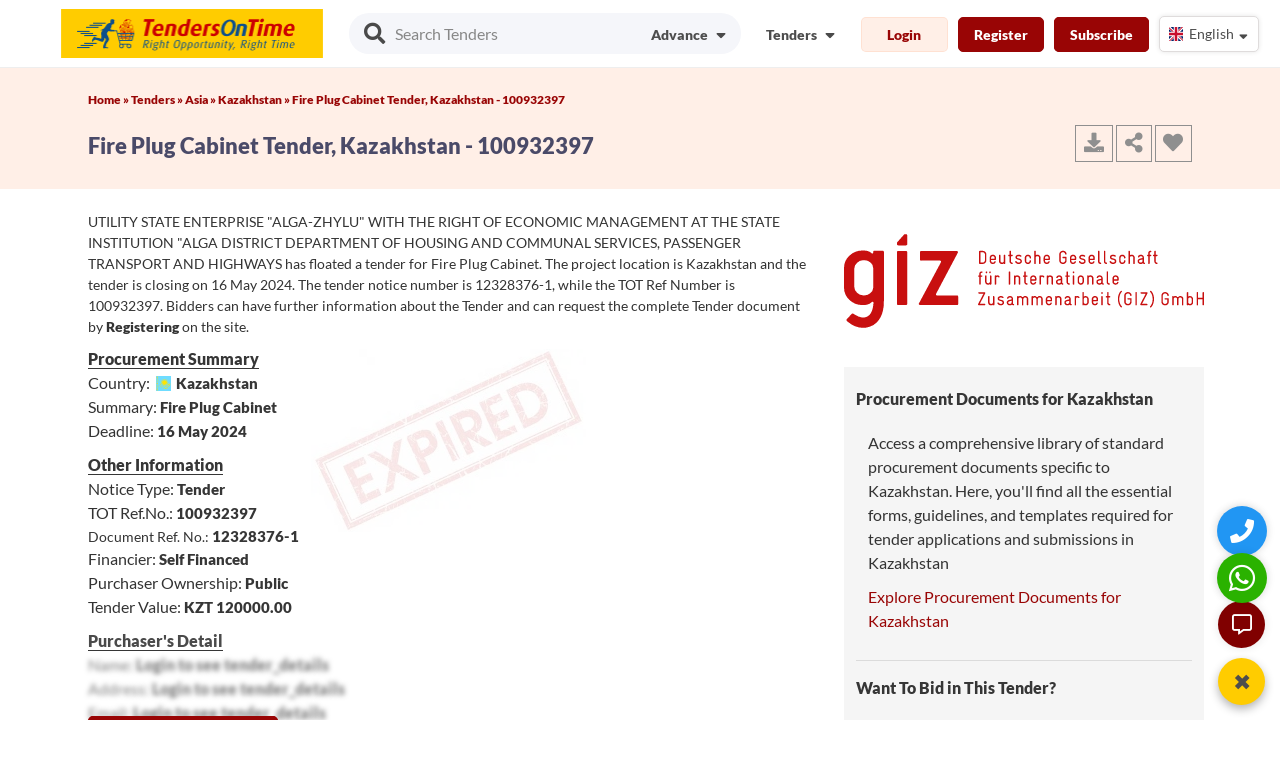

--- FILE ---
content_type: text/css
request_url: https://www.tendersontime.com/assets/css/temp/main.min.css
body_size: 9755
content:
body,button,input,select,textarea,a{font-family:'lato',sans-serif;font-weight:500;font-style:normal}html{font-size:16px}ul ul{margin-left:20px}.reg{color:#990505!important;text-decoration:underline;font-weight:600}.detail-div h2{line-height:19px!important}.detail-info{font-weight:600;font-size:.9rem}span.input-group-addon{padding:4px 6px 2px 6px;font-size:14px;font-weight:400;line-height:1;color:#555;text-align:center;background-color:#eee;border:1px solid #ccc;display:inline-block;margin-top:-1px}span.input-group-addon.sync{border:none;background-color:#fff0}.list.flag-icon{font-size:80px;margin-bottom:10px}.select2-container{width:100%!important}.main-abt{height:275px;overflow:auto;border:1px solid #CCC;padding:15px;margin-top:10px;border-radius:5px}.callback-img img{height:355px}.india-main-abt{height:315px;overflow:auto;border:1px solid #CCC;padding:15px;margin-top:10px;border-radius:5px}.show-read-more .more-text{display:none}.home-img{background-image:url(https://www.tendersontime.com/images/demo/home-img.jpg);padding:150px 20px;background-size:cover}.home-img p{color:#fff;font-size:1.5rem}.error{color:red}.parsley-errors-list.filled{padding:0 0 3px!important}.p-0{padding:0}.captcha-div{background:#fff;z-index:2;float:left;margin-bottom:0!important;height:31px;border-style:initial;border:1px solid #ccc}.form-info .captcha-div{width:51%}.red-head .captcha-div{width:53%}.input-group{position:relative;border-collapse:separate}.sync-icon{font-size:10px}.mail-img{height:30px}.mail-border-btm{border-bottom:3px solid #0D4F8B}.mail-spacing{padding-left:150px;padding-right:150px}.mail-box{border:1px solid grey;border-radius:5px;padding:17px 0}.copyclass{color:#0D4F8B}a{cursor:pointer}.indian-subscribe-box ul li{list-style-position:inside;text-indent:-.6em}.search-bg{background-color:#990505;color:#fff;border:none}.control .input.advsearch{border:1px solid #990505}.file-cta{margin-bottom:12px;border-color:#8B8B8B}.cat-img{border-radius:10px}.career.form-info{border:1px solid #8B8B8B;border-radius:10px;box-shadow:none}.publish-logo{height:80px}.no-padding{padding:0}.flex-disp{display:flex}ul.pagination li{display:inline-block}#footer ul li a{font-size:14px;color:#4A4A68;font-weight:400}.footer-link{color:#FFCC00!important;font-weight:600!important}.more-link{font-size:.9rem;font-weight:700;color:#3273dc!important;line-height:1.2rem;text-decoration:underline!important}.login-modal .modal-card-head,.reset-modal .modal-card-head,.password-modal .modal-card-head{background-color:#0D4F8B}.login-modal .modal-card-title,.reset-modal .modal-card-title,.password-modal .modal-card-title{color:#fff}.forget,.forget:hover{color:#333}.signup,.signup:hover{color:#333;font-weight:400}.login-modal .modal-card,.modal-content,.reset-modal .modal-card,.password-modal .modal-card{width:400px}.form-info .purchase-box{font-size:.7rem}.procurement ul li{list-style-type:disc;margin-left:20px}.reg-msg{background:#FC0;color:#333;font-size:.9rem;padding:8px;border-radius:5px}.reg-want,.reg-want:hover{background:#C00;color:#fff;font-size:.9rem;padding:8px;border-radius:5px}.reg-form .textarea{min-height:80px}.detail.slider p{font-size:.8rem;font-weight:400}.pb0{padding-bottom:0}.pt0{padding-top:0}.member{display:none}.head-search input[type="text"]::-webkit-input-placeholder{color:#2D6CA9;font-style:italic}.head-search input{border:1px solid #0D4F8B!important;width:350px;height:34px}.sticky-padding{padding:0 70px}.pt17{padding-top:17px}.navbar-item.is-mega{position:static}.is-mega-menu-title{margin-bottom:0;padding:.375rem 1rem}.navbar-item img{max-height:inherit}.main-menu-background,.navbar{background:#fff;border-bottom:1px solid #eee}.navbar-item a{color:#4D4D4D;font-weight:600;font-size:.875rem}.navbar-item,.navbar-link{padding:.5rem .8rem}a.navbar-item.is-active,a.navbar-item:hover,a.navbar-link.is-active,a.navbar-link:hover{background-color:#fff0}.head-top{background:#0D4F8B}.head-top a{color:#fff;font-size:.8rem}.head-right{text-align:right;font-weight:600;padding:5px 0}.head-top-icon{margin-right:5px;font-size:13px!important}.whatsapp-icon{background:green;border-radius:50%;color:#fff;padding:5px}.navbar-burger{width:4.25rem;height:3.7rem}.navbar-burger span{background-color:#0D4F8B;height:3px;width:25px}.control.has-icons-left .input{padding-left:.5em}.main-banner{margin:0 auto;position:relative}h1{font-family:'lato',sans-serif;font-weight:700;font-size:2.25rem;line-height:53px;color:#414141}.banner-search .input,.banner-search .select{height:35px!important;width:100%}.home-heading{font-family:'lato',sans-serif;font-weight:700;font-size:2.7rem;line-height:53px;color:#414141}.inner h1{font-family:'lato',sans-serif;font-weight:700;font-size:1.5rem;line-height:30px;color:#414141}.inner h2{font-family:'lato',sans-serif;font-weight:800;font-size:1.3rem;line-height:30px;color:#414141;word-break:break-word}h2,.callback h3{font-family:'lato',sans-serif;font-weight:600;font-size:2rem;line-height:43px;color:#414141}.callback input,.callback .select{margin-bottom:0}.form-head h2,.form-head h3{font-family:'lato',sans-serif;font-weight:800;font-size:1.8rem;line-height:53px;color:#414141}.ml25{margin-left:25px}.pt165{padding-top:165px}.pt115{padding-top:75px}.pt70{padding-top:70px}.pt85{padding-top:85px}.pt50{padding-top:50px}.pb50{padding-bottom:50px}.pb30{padding-bottom:30px}.pt20{padding-top:20px}.pt40{padding-top:40px}.pt30{padding-top:30px}.pt5{padding-top:5px}.pb5{padding-bottom:5px}.p85{padding:55px 0 0 0}.text-right{text-align:right}.sub-heading{color:#990505;border-bottom:3px solid #FC0}.pt70{padding-top:70px}.pb70{padding-bottom:70px}.pt10{padding-top:10px}.pb10{padding-bottom:10px}.pb20{padding-bottom:20px}.pt15{padding-top:15px}.pl15{padding-left:15px}.pb15{padding-bottom:15px}.pr5{padding-right:5px}.pl5{padding-left:5px}.pr10{padding-right:10px}.pr25{padding-right:25px}.pl25{padding-left:25px}.pl0{padding-left:0}.pr0{padding-right:0}.pr30{padding-right:30px}.pr20{padding-right:20px}.pl20{padding-left:20px}.mr20{margin-right:20px}.ml20{margin-left:20px}.mb1{margin-bottom:1rem!important}.mb10{margin-bottom:10px}.mb20{margin-bottom:20px}.mb0{margin-bottom:0rem!important}.mt5{margin-top:5px}.mt10{margin-top:11px}.mt15{margin-top:15px}.mt{margin-top:15px;margin-bottom:15px}.mt40{margin-top:40px}.mt0{margin-top:0}.div-padding{padding:0 .75rem}.home-banner-text-padding{padding-left:70px}p{font-style:normal;font-size:1rem;color:#333;word-break:break-word}.product-tenders{background:#F8F8F8}.view{background:#990505;color:#fff;padding:10px 25px;border-radius:5px;border:1px solid #990505;font-weight:600}.cnt-frm{height:500px}.publish-cnt-frm{height:565px}.view:hover,.prod-view:hover{background:#fff;color:#990505!important;border-radius:5px;border:1px solid #990505}.prod-view{background:#990505;color:#fff!important;padding:8px 15px;border-radius:5px;border:1px solid #990505;font-size:.875rem;font-weight:400}.tender-table{background:linear-gradient(95.25deg,rgb(112 167 232 / .33) 100.9%,#fff0 101.01%),#0D4F8B;border-radius:8px 8px 0 0;color:#fff}.slider-tender-table{background:linear-gradient(95.25deg,rgb(112 167 232 / .33) 100.9%,#fff0 101.01%),#0D4F8B;border-radius:8px 8px 0 0;color:#fff}.slider ul li{list-style-type:disc;margin-left:20px}.tender-table p,.slider-tender-table p{color:#fff}.tender-data p,.tender-data a{font-size:.9rem}.list-data{font-size:.8rem;font-weight:400}.tender-data{background:#F8F8F8}.tender-data a{border:1px solid #990505;padding:4px 15px;border-radius:5px;color:#fff;font-weight:400;background-color:#990505}.view-link{border:1px solid #0D4F8B;padding:4px 15px;border-radius:5px;color:#0D4F8B;font-weight:600}.tender-data a:hover{background:#fff;border:1px solid #990505;padding:4px 15px;border-radius:5px;color:#990505;font-weight:400}.flag-img{height:12px;width:21px}.columns{margin-left:0rem;margin-right:0rem}.main-color{color:#990505}.tender-slider p{font-size:.8rem}.tender-slider{display:none}.owl-buttons{display:none}.summary-desc{background:#fff}.table-head,.table-head-responsive{background:linear-gradient(95.25deg,rgb(112 167 232 / .33) 100.9%,#fff0 101.01%),#0D4F8B;border-radius:8px 8px 0 0;color:#fff}.table-head-responsive,.bg-color{background:linear-gradient(95.25deg,rgb(112 167 232 / .33) 100.9%,#fff0 101.01%),#0D4F8B;border-radius:8px;color:#fff}.bg-color p,.bg-color ul li{color:#333;font-size:.8rem}.bg-color ul li{list-style-type:disc;margin-left:15px}.listing .bg-color,.sector .bg-color{background:#fff;border-radius:2px;color:#fff;border:1px solid #0D4F8B}.listing .bg-color{color:#333;font-size:.8rem}.listing h2{font-size:1.1rem;line-height:30px}.state_tenders .bg-color,.clients .bg-color{background:#fff;border-radius:2px;color:#fff;padding:20px;box-shadow:0 0 7px 2px #e2dfdf}.clients .bg-color{height:180px}.clients{padding:20px}.state_tenders .bg-color p,.clients .bg-color p{font-size:1rem}.sector .bg-color{background:#fff;border-radius:2px;color:#fff;border:1px solid #BDBDBD}.summary-div{color:#1445C3!important;border:none!important;padding:0!important;border-radius:0px!important;font-weight:600;background:transparent!important}.summary-div:hover{background:transparent!important}.table-head h2,.table-head-responsive h2,.table-head p,.table-head-responsive p{color:#fff!important;text-transform:uppercase;font-size:.8rem;line-height:30px}.table-head-responsive p{color:#fff;text-transform:uppercase;font-size:.8rem}.head-icon{padding-right:5px;font-size:18px!important}.browse-div,.countries-div,.geo-div{padding:20px 30px 0 30px;height:260px;overflow:hidden}.misc.browse-div{height:283px}.browse-div-head{color:#990505;font-size:.9rem}.browse-div ul{padding-left:10px}.geo-div ul li{list-style-type:disc}.browse-div ul li p,.countries-div p,.geo-div ul li p{font-size:.9rem;font-weight:400}.sidebar ul li p{font-size:.875rem;font-weight:400}.political ul li a{font-size:.875rem;font-weight:400;color:#333}.sidebar-div-head{color:#990505;font-size:.9rem}.view-div{padding-right:15px}.view-div a{color:#0D4F8B!important;font-size:0.8rem!important}.home-link{color:#2D6CA9;font-size:.8rem}.indian .home-link{color:#fff;font-weight:600}.tenders-div{border-bottom:3px solid #628BAC;box-shadow:0 4px 4px rgb(0 0 0 / .25)}.tenders-div a,.popular a{font-weight:500;color:#585858;font-size:1rem}.browse-tenders-desk{display:block}.browse-tenders-responsive{display:none}#testimonials img{height:100px}.desig{font-size:.8rem}#b{quotes:"“" "„" ""}#testimonials .owl-controls .owl-page span{display:block;width:23px;height:4px;margin:5px 3px;border-radius:20px;background:#869791}.blog-head{font-size:1.2rem}ul.blog li{margin-left:40px;list-style-type:disc}.blog-head-p{font-size:1rem;font-weight:400}.head-blue{background:#0D4F8B;color:#fff;padding:10px}.head-blue p,.head-blue h2,.head-blue a{color:#fff}.blog-background{background-image:url(https://www.tendersontime.com/images/transport-tenders-3.png);background-size:cover;background-position:center center}.blog{margin-bottom:calc(1.5rem - .75rem)!important}.accordions .accordion a:not(.button):not(.tag){text-decoration:none!important}.blog-first-div{box-sizing:border-box}.blog.blog-first-div{box-sizing:border-box;margin:0 30px 0 14px}.b-div{box-shadow:5px 5px 5px rgb(0 0 0 / .05);border:1px solid #C6C6C6;border-radius:3px}.blog-title{word-break:break-word;overflow:hidden;text-overflow:ellipsis;display:-webkit-box;line-height:25px;max-height:50px;-webkit-line-clamp:2;-webkit-box-orient:vertical}.home.blog-title{height:50px}.blog-div{word-break:break-word;overflow:hidden;text-overflow:ellipsis;display:-webkit-box;line-height:25px;max-height:75px;-webkit-line-clamp:3;-webkit-box-orient:vertical}.summary-div.blog-title{line-height:20px;-webkit-line-clamp:1}.blog-desc{word-break:break-word;overflow:hidden;text-overflow:ellipsis;display:-webkit-box;line-height:25px;max-height:108px;-webkit-line-clamp:4;-webkit-box-orient:vertical}.blog-img{width:100%;height:100%}.p15{padding:10px 15px}.blog-second-div{border-radius:3px;box-sizing:border-box;margin:0 14px 0 30px}#footer .deskp-social{border-top:1px solid #D8E2E9}#footer .resp-social{border-top:1px solid #D8E2E9}#footer{background-position:center center;background-size:cover;background:#F8F8F8;border-top:1px solid #D8E2E9}#footer p{color:#4A4A68;font-weight:400}#footer .head{font-size:1rem;font-weight:600}#footer .head span{color:#4A4A68}#footer ul{padding-top:10px}.f16{font-size:16px}input[type="text"]::-webkit-input-placeholder{color:#878787}.input,.select select{background:#fff!important;border:1px solid #8B8B8B}.social ul li{display:inline-block}.facebook{color:#3b5998;padding:5px 8px;background-color:#fff;border-radius:5px;margin-right:1px}.mail .facebook{color:#fff;padding:5px 8px;background-color:#3b5998;border-radius:5px;margin-right:1px}.twitter{color:#26A5DA;padding:5px 5px;background-color:#fff;border-radius:5px;margin-right:1px}.mail .twitter{color:#fff;padding:5px 5px;background-color:#26A5DA;border-radius:5px;margin-right:1px}.linkedin{color:#2592C9;padding:5px 5px;background-color:#fff;border-radius:5px;margin-right:1px}.mail .linkedin{color:#fff;padding:5px 5px;background-color:#2592C9;border-radius:5px;margin-right:1px}.pinterest{color:red;padding:5px 5px;background-color:#fff;border-radius:5px;margin-right:1px}.mail .pinterest{color:#fff;padding:5px 5px;background-color:#C51F25;border-radius:5px;margin-right:1px}.google-plus{color:#DF2931;padding:5px 3px;background-color:#fff;border-radius:5px;margin-right:1px}.mail .google-plus{color:#fff;padding:5px 3px;background-color:#DF2931;border-radius:5px;margin-right:1px}.quora{color:#000;padding:5px 5px;background-color:#fff;border-radius:5px;margin-right:1px}.mail .quora{color:#fff;padding:5px 5px;background-color:#C92116;border-radius:5px;margin-right:1px}.deskp-social{display:block}.deskp-social p{font-style:italic}.resp-social{display:none!important}.disp-col{display:block}.form-head{background:#990505;border-top-right-radius:10px;border-top-left-radius:10px;padding-top:11px;padding-bottom:11px}.form-padding{padding:20px}.form-head p{color:#fff;font-size:.8rem}.form-head h2,.form-head h3{color:#fff;line-height:30px}.menu-container{width:100%;margin:0 auto;padding:20px 0}.banner-div{margin:0 0 0 15px;background-image:url(https://www.tendersontime.com/images/12576-NOBYP5.png);background-position:center center;background-size:cover;box-shadow:0 4px 4px rgb(0 0 0 / .25)}.menu{font-family:'lato',sans-serif;font-weight:400;font-size:15px;line-height:15px;position:relative;padding:40px 8px 60px 8px;margin:0;background-color:#fff}.menu a,.menu a:link,.menu a:visited,.menu a:focus,span{color:#4D4D4D;text-decoration:none}.menu a:hover{text-decoration:none;background:#FC0}.megadrop a:hover{text-decoration:none;background:none}.menu>li{display:block;margin-left:-4px;border-bottom:1px solid #DEDEDE}.menu>li>a{padding:14px 18px;display:block;font-size:1rem}.menu>li:first-child{font-size:1.2rem;font-weight:600;padding-left:16px;border-bottom:none;padding-bottom:20px}.menu>li:last-child{border-bottom:none}.menu>li>span{border-bottom:1px solid #4D4D4D}.sub-menu-head{font-size:1.2rem}.sub-menu{padding-left:15px}.inner-menu{padding-top:10px}ul.inner-menu li a{font-size:.9rem;font-weight:700;color:#3273dc!important;line-height:1.2rem}ul.inner-menu li{padding:5px 5px 3px 0}.menu>li:hover{background-color:#fff}.menu>li>.megadrop{opacity:0;visibility:hidden;position:absolute;list-style:none;top:0;left:285px;width:1100px;min-height:100%;text-align:left;margin-top:30px;padding:0;z-index:9;height:546px;overflow:hidden;background:#fff;line-height:1.2rem}.search-link{background:#990505;padding:9px 20px 9px 20px;border-top-right-radius:5px;border-bottom-right-radius:5px}.search-link a{color:#fff;font-size:1rem}.search-icon{color:#fff}.btn-reg:hover .search-icon{color:#C00}.search-input{height:37px;width:375px;border:1px solid #990505;border-top-left-radius:5px;border-bottom-left-radius:5px;padding:0 5px;font-size:1rem}.fig-sub-head{font-size:0.7rem!important;font-weight:600!important}.color-grey{color:#868686}.color-lgrey{color:#616161}.fig-color{color:#868686;font-weight:800;font-size:1.2rem}.fig-div{padding:35px 145px}.menu>li:hover .megadrop{opacity:1;visibility:visible;margin-top:0;background:#FCFCFC}.menu>li:hover .nav-icon{display:block!important}.menu ul li:hover:after{color:#227087}.menu .col{width:14.1%;float:left;color:#fff;margin:0 0 0 2.2%}.menu .col ul{padding:0;margin:0}.menu .col ul li{padding:0;list-style:none;font-size:11px}.menu .col h3{font-size:16px;padding:10px 0;font-weight:700;margin:5px 0 5px 0;color:#227087;background:#eee}.menu .col ul li a{display:block;padding:0 0 15px 0;color:#227087}.menu .col ul li a:hover{color:#111;text-decoration:underline}.menu>li>ul li ul,.menu li>ul li,.menu>li>.megadrop,.menu>li>ul,.menu>li{transition:all 0.2s ease-in-out;-moz-transition:all 0.2s ease-in-out;-webkit-transition:all 0.2s ease-in-out;-ms-transition:all 0.2s ease-in-out;-o-transition:all 0.2s ease-in-outs}.menu-icon{color:#A0A0A0}.nav-icon{color:#333;float:right;font-weight:700!important;display:none!important}.side-menu-div{box-shadow:2px 4px 5px rgb(0 0 0 / .25)}.side-menu-div .blog-head{font-size:1rem;line-height:20px;font-weight:600}.btn-reg{background:#990505;border-radius:3px;padding:8px 20px;color:#fff;border-radius:5px;border:1px solid #fff0;font-size:.875rem;font-weight:700}.btn-reg:hover{background:#fff;color:#990505;border:1px solid #990505;cursor:pointer}.tenders-details{border:1px solid #CDCDCD;border-bottom-left-radius:8px;border-bottom-right-radius:8px;background:#fff}.doc-link{font-size:.8rem}.doc-view{background:#FC0;color:#333;padding:5px 15px;border-radius:5px;border:1px solid #FC0;font-size:12px}.pdf-icon{color:red;padding-right:5px;font-size:20px}.sidebar{padding:5px 30px 5px 30px;background:#fff}.breadcrum{font-size:.6875rem}.purchase-title{border-bottom:2px solid #6A6A6A;font-size:1rem}.purchase-span-title{border-bottom:3px solid #FC0;color:#fff;font-size:.8rem}.purchase-box{font-weight:400;font-size:.9rem}.purchase-box a{border-bottom:1px solid #8D8E92;color:#333}.login{background:#727272;padding:7px 7px;color:#fff;border-radius:3px}.login:hover{color:#727272;background:#fff;border:1px solid #727272}.add-on{font-size:35px!important;color:#848484}.addon-icon{padding-top:16px;margin-top:0;padding-bottom:16px;border-radius:5px;background:#EEE}.tender-icon{font-size:20px!important;padding-right:8px}.choose ul li p{padding-bottom:7px}.choose ul li{margin-left:15px;margin-bottom:7px}.input{margin-bottom:12px;height:31px!important;background:#fff;border:1px solid #8B8B8B;border-radius:5px}.select{margin-bottom:12px;height:31px!important;background:#fff;border-radius:5px;width:100%}.input.is-hovered,.input:hover,.textarea.is-hovered,.textarea:hover,.select select:hover{border-color:#8B8B8B}input[type="text"]::-webkit-input-placeholder,input[type="email"]::-webkit-input-placeholder,textarea::-webkit-input-placeholder,input[type="password"]::-webkit-input-placeholder{color:#878787}.form-info{padding:25px 25px 15px 25px;background:#F1F1F1;box-shadow:0 5px 5px rgb(0 0 0 / .25);border-bottom-right-radius:10px;border-bottom-left-radius:10px}.form-div{padding:15px 40px}.btn-tender{background:#FC0;border-radius:3px;padding:10px;border:none;color:#990505}.tender-back-form{background:rgb(13 79 139 / .88);padding-top:20px;border-radius:5px;padding-bottom:10px}.tender-list{background:#fff;padding:50px 30px;border-radius:5px;margin-right:20px}.t-main{background:#F4F4F4;padding-top:10px}.bg-white{background:#fff;border:1px solid #CDCDCD;padding-top:10px;padding-bottom:10px}.input-container{display:-ms-flexbox;display:flex;width:100%;margin-bottom:15px}.icon-size{font-size:20px!important;padding-left:10px;padding-top:0;margin-top:12px;margin-right:7px;color:#2D6CA9}.control .input{border:1px solid #CDCDCD;margin-bottom:0}.text-right{text-align:right;color:#2D6CA9}.political ul{padding-left:10px;padding-right:10px}.sidebar a{font-size:.875rem;font-weight:500;color:#333}#slider-list .owl-buttons{display:block}#slider-list .owl-pagination{display:none}.desc-box{max-height:157px;overflow-y:auto;height:auto}.listing h1{font-family:'lato',sans-serif;font-style:normal;font-weight:700;font-size:1rem;color:#333;line-height:initial}.listing .purchase-box a{border-bottom:none}.sidebar section.accordions{border:none}.sidebar .blog{margin-bottom:0px!important}.sidebar .accordions .accordion .accordion-header{justify-content:initial!important}.sidebar .accordions .accordion .accordion-header p{font-size:1rem}.sidebar .accordions .accordion .accordion-header+.accordion-body{border:none!important;background:transparent!important}.sidebar .accordions .accordion .accordion-header+.accordion-body .accordion-content{padding:0em 1.25em!important}.sidebar .accordions .accordion{background:transparent!important}.sidebar .accordions .accordion .accordion-header{background:transparent!important;padding:.2em .75em!important}.sidebar .accordions .accordion .accordion-header .toggle{margin-left:0rem!important;margin-right:.75rem!important}.sidebar .accordions .accordion .accordion-header .toggle::before{color:#fff!important;display:block;left:0;position:absolute;top:-0.2rem!important;right:0;bottom:0;content:'\002B';font-size:14px}.sidebar .accordions .accordion .accordion-header .toggle{-webkit-touch-callout:none;-webkit-user-select:none;-moz-user-select:none;-ms-user-select:none;user-select:none;-moz-appearance:none;-webkit-appearance:none;background-color:#2d6ca9!important;border:none;border-radius:290486px;display:inline-block;flex-grow:0;flex-shrink:0;margin-left:.75em;height:15px!important;width:15px!important;max-height:20px;max-width:20px;min-height:9px!important;min-width:9px!important;outline:0;position:relative;vertical-align:top}.side-panel{padding:0 25px}.side-blog .sidebar{padding:0}.sub-title{font-size:1rem;font-weight:500}.sub-heading-blue{color:#2D6CA9;font-weight:600}.text-red{color:#990505;font-style:italic}.bord-left{border-left:5px solid #FC0;}.wrapper{padding:0}.wrapper .blog-head-p{text-align:justify}.g-recaptcha{transform:scale(.77);-webkit-transform:scale(.77);margin-left:-30px}.contact-bg{background-image:url(https://www.tendersontime.com/images/contact-us-customer-support-hotline-people-connect-call-customer-support_36325-1640.png);background-size:cover;background-position:center center;height:470px}.contact-head{color:#fff;font-size:1.2rem!important;font-weight:800}.contact-head-p{font-size:.8rem;color:#fff;text-transform:none!important}.textarea{border:1px solid #8B8B8B;border-radius:5px}.disp-flex{display:flex}.copy{background:#E2E2E2;padding:5px;font-size:.7rem;color:#333}.call-icon{background:#0D4F8B;border-radius:50%;color:#fff;padding:6px;height:27px;width:27px}.cal-icon-size{margin-right:5px;font-size:15px!important}.cal-whatsapp{border-radius:50%;color:green;padding:6px;height:25px;width:25px;font-size:26px!important}.cnt-div{background:#FAFAFA;border:1px solid #507EA9;border-radius:5px}.indian-fig-div{padding:10px 0}.indian-fig-div .indian-p{color:#fff;font-weight:800;font-size:1.2rem}.indian-search-input{height:37px;width:400px;border:1px solid #0D4F8B;border-top-left-radius:5px;border-bottom-left-radius:5px;padding:0 5px}.indian .search-input{width:520px}.main-banner .search-input{width:365px}.main-search{padding:13px 70px}.indian.banner-div{margin:0;background:linear-gradient(0deg,rgb(0 0 0 / .2),rgb(0 0 0 / .2)),url(https://www.tendersontime.com/images/banner_home_img.jpg);background-position:top center;background-size:cover;box-shadow:0 4px 4px rgb(0 0 0 / .25)}.indian h1{font-weight:700;font-size:2.5rem;line-height:53px;color:#fff}.indian .sub-heading{color:#fff;border-bottom:3px solid #FC0}.indian-p{color:#fff}.indian-flag{height:30px;padding-right:5px}.indian .form-padding{padding:0}ul.indian-ul li{margin-left:20px}.table-head-basic,.table-head-responsive-basic{background:#828282;border-radius:5px 5px 0 0;color:#fff}.table-head-basic p,.table-head-responsive-basic p{color:#fff;text-transform:uppercase}.table-head-premium,.table-head-responsive-premium{background:#0D4F8B;border-radius:5px 5px 0 0;color:#fff}.table-head-premium p,.table-head-responsive-premium p{color:#fff;text-transform:uppercase}.table-head-platinum,.table-head-responsive-platinum{background:#A67C00;border-radius:5px 5px 0 0;color:#fff}.table-head-platinum p,.table-head-responsive-platinum p{color:#fff;text-transform:uppercase}.indian-div{padding:20px 40px}.indian-div ul li p{font-size:.9rem;font-weight:400}.tender-data .flag-icon,.tenders-div .flag-icon{background-size:cover;background-position:50%;background-repeat:no-repeat;position:relative;display:inline-block;width:1.45em;line-height:1.2em;margin-right:5px}.subscribe{background:#828282;color:#fff;padding:5px 15px;border-radius:5px;border:1px solid #828282;font-size:1rem;font-weight:600}.subscribe:hover{background:#fff;color:#828282;padding:5px 15px;border-radius:5px;border:1px solid #828282;font-size:1rem;font-weight:600}.subscribe-blue{background:#0D4F8B;color:#fff;padding:5px 15px;border-radius:5px;border:1px solid #0D4F8B;font-size:1rem;font-weight:600}.pagination .subscribe-blue{background:#fff0;color:#484848;padding:2px 6px;margin-left:8px;border-radius:5px;border:none;font-size:1rem;font-weight:600}.pagination .subscribe-blue:hover{background:#0D4F8B;color:#fff;padding:2px 6px;margin-left:8px;border-radius:5px;border:none;font-size:1rem;font-weight:600}.subscribe-blue:hover{background:#fff;color:#0D4F8B;padding:5px 15px;border-radius:5px;border:1px solid #0D4F8B;font-size:1rem;font-weight:600}.pagination .hover-blue{background:#0D4F8B;color:#fff;padding:2px 6px;border-radius:5px;border:none;font-size:1rem;font-weight:600}.subscribe-yellow{background:#A67C00;color:#fff;padding:5px 15px;border-radius:5px;border:1px solid #A67C00;font-size:1rem;font-weight:600}.subscribe-yellow:hover{background:#fff;color:#A67C00;padding:5px 15px;border-radius:5px;border:1px solid #A67C00;font-size:1rem;font-weight:600}.indian-tenders-div{border-bottom:2px solid #A2A2A2;border-left:2px solid #A2A2A2;border-right:2px solid #A2A2A2}.icon-check{color:#2DBB21;padding-right:5px}.icon-cross{color:#990505;padding-right:10px}.authority .bg-white,.state .bg-white{border:none!important}.keyword .bg-white{border:none;padding:0}.disp-mob{display:none}a.blog-head-p{font-weight:500;color:#585858;font-size:1rem}.indian_table{border:1px solid #747474;padding:7px 0}.state_table{border:1px solid #F4F4F4;padding:7px 0;border-radius:5px}.indian_table table td{font-size:.8rem}.indian_table table tr:nth-child(even),.state_table table tr:nth-child(even){background:#F4F4F4}.client-heading{font-size:1.375rem}.clients-table.table td{padding:1.5em .8em}.clients img{border:1px solid silver;max-height:77px}.purchaser_img{height:80px}.about.banner-div{margin:0;background-image:url(https://www.tendersontime.com/images/sunset.jpg);background-position:center center;background-size:cover;box-shadow:0 4px 4px rgb(0 0 0 / .25)}.covid.banner-div{margin:0;background-image:url('https://www.tendersontime.com/images/covid (2).jpg');background-position:center center;background-size:cover;box-shadow:0 4px 4px rgb(0 0 0 / .25)}.covid h2{color:#fff;font-size:1.8rem}.about h1{font-weight:700;font-size:2.75rem;line-height:53px;color:#fff}.about .sub-heading{color:#FC0;border-bottom:3px solid #FC0}.div-red{color:#990505}.abt-cnt-div{background:#0D4F8B;text-align:center;border-radius:5px;padding-bottom:10px;height:100px;width:106px}.abt-cnt{color:#fff;font-size:1.8rem}.track-cnt{color:#fff;font-size:1.4rem!important;font-weight:800}.abt-p{font-size:.8rem;color:#fff;padding-top:10px}.abt-text{color:#fff;font-size:.8rem;padding-top:5px}.count-heading{font-size:1.3rem;font-weight:600}.read-more .prompt .button{border-color:#0D4F8B;color:#0D4F8B;border-radius:1px!important}.read-more .prompt .button:hover{background-color:#990505;border-color:#990505;color:#fff}.read-more .prompt .button{padding:5px 30px;border-radius:1px!important;box-shadow:0 0 15px 5px #fff;text-shadow:1px 1px rgb(0 0 0 / .3)}.read-more-box{border:1px solid #C6C6C6;border-radius:9px;box-sizing:border-box;padding:20px 30px}.back-div{height:62px;width:62px;background:rgb(13 79 139 / .28);border-radius:9px;text-align:center}.div-space{padding:10px 10px}.div-space img{height:66px;width:66px}.about .form-padding{padding:0}.about .pt115{padding-top:140px;padding-bottom:140px}.publish.banner-div{margin:0;background-image:url(https://www.tendersontime.com/images/chess.jpg);background-position:center center;background-size:cover;box-shadow:0 4px 4px rgb(0 0 0 / .25);height:500px}.publish h1{font-weight:700;font-size:2.75rem;line-height:53px;color:#fff}.publish .form-padding{padding:0}.publish .span-heading{color:#fff;border-bottom:3px solid #FC0}.publish-p{color:#fff;letter-spacing:1px}.accordions .accordion .accordion-header{background-color:#EFEFEF!important}.accordions .accordion .accordion-header p{color:#203653;font-weight:400}.accordions .accordion{background-color:#fff!important;border-radius:16px!important}.accordions .accordion .accordion-header .toggle{height:30px!important;width:30px!important;max-height:30px!important;max-width:30px!important;background-color:#ffcc00!important;border-radius:5px!important}.accordions .accordion .accordion-header .toggle::before{color:#203666!important;font-weight:600;font-size:22px}section .accordions{border:1px solid #0D4F8B;border-radius:5px}.news-img{width:100%;height:310px}.subscribe-box .table-head-basic p,.table-head-responsive-basic p,.table-head-premium p,.table-head-responsive-premium p,.table-head-platinum p,.table-head-responsive-platinum p{font-size:1.5rem;font-weight:400}.subscribe-box .indian-div ul li p{font-size:1rem;font-weight:400}.partner.banner-div{margin:0;background-image:url(https://www.tendersontime.com/images/185.png);background-position:center center;background-size:cover;box-shadow:0 4px 4px rgb(0 0 0 / .25);padding:50px 0}.partner h1{font-weight:800;font-size:2.5rem;line-height:53px;color:#fff}.partner .sub-heading{color:#fff;border-bottom:3px solid #FC0}.partner-sub-red{color:#990505}.partner-p{color:#fff;letter-spacing:1px}.partner .form-padding{padding:0}.partner .form-head{background:#0D4F8B;;border-top-right-radius:10px;border-top-left-radius:10px;padding-top:11px;padding-bottom:11px}.partner h2{font-size:1.5rem}.read-box-padding{padding:0 50px}ul.check li{padding-bottom:5px}.partner-img{height:225px}.partner-img2{width:100%;height:330px}.sub-blue{color:#0D4F8B}.table td,.table th{border:1px solid #dbdbdb;border-width:0 0 1px;padding:.3em .8em;vertical-align:top;font-size:.9rem}.sub-blue-head{font-size:1.1rem}.sidebar-div{padding-left:50px;padding-right:50px}.register .input{margin-bottom:0}.register.banner-div{background-image:url(https://www.tendersontime.com/images/12576-NOBYP5.png);background-position:center center;background-size:cover;margin:0;box-shadow:none}.text-right{text-align:right}.register .form-head{background:#0D4F8B;padding-top:0;padding-left:25px}ul.register{column-count:2}.keyword ul.register li{margin-left:5px}.date{text-align:center}ul.country{column-count:3}ul.country2{column-count:2}.sub-box{margin-right:25px}#tenders-demo .owl-buttons{display:block}#tenders-demo .owl-pagination{display:none}.search .input{margin-bottom:0}.info-icon{height:12px;padding-left:5px}.reset-view{background:#727272;color:#fff;padding:10px 25px;border-radius:5px;border:1px solid #727272;font-weight:600}.reset-view:hover{background:#fff;color:#727272}#advance-demo .owl-buttons{display:block}#advance-demo .owl-pagination{display:none}.select2-results__option,.select2-container--default .select2-results__group{padding:0 6px}.reg-box{border:1px solid #8B8B8B;border-radius:5px;padding:15px;overflow-y:scroll;height:130px}.img-gallery{margin:13px}.glossary .search-input{width:425px;border:1.8px solid #989898}.glossary input[type="text"]::-webkit-input-placeholder{color:#8A8A8A;;font-style:italic}.glossary .search-link{background:#990505;padding:9px 25px 9px 25px}ul.glosary li{display:inline-block;background:#D8D8D8;margin-right:2px;color:#0D4F8B;margin-top:5px}ul.glosary li:hover{background:#0D4F8B;color:#fff}.glossary .client-heading{font-size:1.375rem;font-weight:400}.glossary .sub-blue-head{font-size:1.1rem;font-weight:400}.show-all{color:#0D4F8B;font-style:italic}.cpv input[type="text"]::-webkit-input-placeholder{color:#8A8A8A;;font-style:italic}li.highlighted{background-color:#d0d0d0;font-weight:700;color:#fff}#treeview ul ul{margin-left:15px}.cpv .search-input{height:38px;width:570px;border:1px solid #727272;border-radius:5px}select#resultslist{width:100%;padding:10px}option.multicpv,option.singlecpv{font-size:1rem;padding-bottom:5px}.cpv-th{background:#990505;font-size:1rem!important;color:#fff!important;padding:10px!important}.cpvdiv{z-index:1000;height:300px;border:1px solid;width:100%;max-width:730px;overflow:auto;padding-left:5px;font-size:12px;position:absolute;margin-top:15px;display:none;background-color:#fff}#product{float:left;width:100%;height:120px;overflow:auto;padding-left:5px;line-height:30px;background-color:#fff}.cpvsearch{width:96%;max-width:600px;float:left}#selproduct{float:left;width:100%;height:80px;padding-left:5px;overflow:auto;line-height:15px;background-color:#fff}#browsetable{border:1px solid #727272;border-radius:5px}.cpv .search-link{background:#727272;padding:13px 15px 12px 15px;border-radius:5px}.cpv h2{font-size:1.375rem}.search{display:block;padding:2px 6px;font-size:15px}.close{background-color:#990505;border:0;font-size:11px;color:#fff;cursor:pointer;padding:5px}.done{background-color:#890101;border:0;font-size:11px;color:#fff;cursor:pointer}.top-link{background:#2D6CA9;padding:6px 13px;color:#fff;border:1px solid #2D6CA9;font-size:1rem}.cpv ul li{list-style-type:none;font-size:1rem;padding-bottom:5px}li.multicpv a:hover,option.multicpv:hover,option.singlecpv:hover{color:#990505;text-decoration:underline}li.multicpv a{color:#333}.browsetable{padding:20px!important;width:100%}.sub-table{border:1px solid #727272;padding:20px}div#instructions{width:100%;border:thin double;display:none}div#resultsdiv{display:none}#hide{display:none}#delbutton{margin:10px 0 10px 0}.feasibility h1{color:#0D4F8B;font-size:2rem;line-height:45px}ul.feasibility li{list-style-type:disc;margin-left:15px;margin-bottom:20px}ul.benefits li{list-style-type:disc;margin-left:15px;margin-bottom:0}.red-head{color:#990505}.tenders_category .read-more-box{border:1px solid #C6C6C6;border-radius:0;box-sizing:none;padding:20px 20px;background:#fff}.tenders_category .summary-div{vertical-align:text-bottom;padding-left:5px!important;font-size:1.2rem}.tenders_category ul li{margin-left:25px}.tenders_sub_category .read-more-box{border-left:1px solid #C6C6C6;border-radius:0;box-sizing:none;padding:20px 20px;border-right:1px solid #C6C6C6;border-bottom:1px solid #C6C6C6;border-top:3px solid #990505}.search-keyword{background:#990505;padding:9px 15px 9px 15px;border-radius:5px;color:#fff}.search-keyword a{color:#fff}.keyword .summary-div,.keyword a{color:#0D4F8B!important}.keywords ul li{margin-left:0;list-style-type:none}.keywords ul{columns:2}.keywords .p15{padding:25px 15px}.keywords .b-div{background:#fff;border:none;box-shadow:none;border-radius:0}.keywords .summary-div,.keywords ul li a{color:#0D4F8B!important}.keywords .blog-first-div{margin:25px 30px 0 14px}.main-border{border-bottom:3px solid #990505}.rfp ul{columns:3}ul.rfp li{color:#333;display:inline-block;background:#D8D8D8;margin-right:2px}ul.rfp li a{color:#333;padding:10px 12px;line-height:2.4}ul.rfp li:hover{background:#990505;color:#fff}ul.rfp li:hover a{color:#fff}ul.rfp li.focus{background:#990505;color:#fff}.focus,.listing ul.glosary li:hover{background:#990505!important;color:#fff!important}.listing ul.glosary li a{color:#333;padding:10px 12px;line-height:2.4}.focus a,.listing ul.glosary li:hover a{color:#fff!important}ul.rfp li.focus a{color:#fff}.rfp ul li{margin-bottom:8px}.keyword ul.register{margin-left:5px;column-count:2;display:-ms-flexbox;display:-webkit-flex;display:flex;-webkit-flex-flow:wrap column;flex-flow:wrap column;max-height:280px;-webkit-column-gap:20px;width:70em}.keyword .search-input{height:38px;width:570px;border:1px solid #727272;border-radius:5px;margin-right:10px}.red-head-bg{background-color:#990505;color:#fff;border-radius:8px 8px 0 0}.red-head-bg p{color:#fff}.red-head-spacing{padding:0 60px}.red-head-spacing .bg-white{border:none}.red-head-bg .heading{font-size:1.75rem;color:#fff;font-weight:700}@media only screen and (max-width:1200px){.indian .search-input{width:425px}}@media only screen and (max-width:768px){.desc-box{max-height:100px}ul.country{column-count:1}ul.country2{column-count:1}.feasibility .sub-blue{background:#fff0;border:none}.adv.responsive-tender{padding:25px 25px}.head-search input{width:100%}.head-right{padding:5px 5px;text-align:left;display:none}.keyword ul.register{margin-left:5px;column-count:1;display:-ms-flexbox;display:block;display:block;-webkit-flex-flow:wrap column;max-height:none;-webkit-column-gap:20px;width:auto}#testimonials img{height:auto}.resp-img{text-align:center}.abt-cnt-div{margin:0 auto}.about .disp-flex{display:block}span.mr20{margin-right:10px}.indian-fig-div .indian-p{color:#fff;font-weight:800;font-size:.9rem}.indian .search-input{width:205px}.main-search{padding:13px 0}.main-banner .search-input{width:185px}.date{text-align:left}.keyword .sub-cat{text-align:center}.publish.banner-div{margin:0;background-image:url('https://www.tendersontime.com/images/Webp.net-resizeimage (12).jpg');background-position:center center;background-size:cover;box-shadow:0 4px 4px rgb(0 0 0 / .25);height:auto}.pt165{padding-top:50px}ul.register{column-count:1}.sitemap.browse-tenders-desk{display:block}.sitemap.search-input{width:200px!important}.is-responsive{width:100%;border-collapse:collapse;border-spacing:0;display:block;position:relative}.is-responsive td:empty:before{content:" "}.is-responsive th,.is-responsive td{margin:0;vertical-align:top}.is-responsive th{text-align:left}.is-responsive thead{border-right:solid 2px #dbdbdb;display:block;float:left}.is-responsive thead tr{display:block;padding:0 10px 0 0}.is-responsive thead tr th::before{content:" "}.is-responsive thead td,.is-responsive thead th{border-width:0 0 1px}.is-responsive tbody{display:block;width:auto;position:relative;overflow-x:auto;white-space:nowrap}.is-responsive tbody tr{display:inline-block;vertical-align:top}.is-responsive th{display:block;text-align:right}.is-responsive td{display:block;min-height:1.25em;text-align:left}.is-responsive th:last-child,.is-responsive td:last-child{border-bottom-width:0}.is-responsive tr:last-child td:not(:last-child){border:1px solid #dbdbdb;border-width:0 0 1px}.is-responsive.is-bordered td,.is-responsive.is-bordered th{border-width:1px}.is-responsive.is-bordered tr td:last-child,.is-responsive.is-bordered tr th:last-child{border-bottom-width:1px}.is-responsive.is-bordered tr:last-child td,.is-responsive.is-bordered tr:last-child th{border-width:1px}.reg-msg{font-size:.8rem}.sidebar-div{padding-left:20px;padding-right:20px}.india .sub-blue{color:#0D4F8B;background:none;border:none}.career input,.form-info input{margin-bottom:12px}.red-head-bg .heading{font-size:1.2rem;color:#fff;font-weight:700}.red-head-spacing{padding:0}.rfp ul{columns:1}.tenders_category .summary-div{vertical-align:text-bottom;padding-left:5px!important;font-size:1.04rem}.cpv h1{line-height:35px}.cpv .search-input{width:200px}.about .pt115{padding-top:40px;padding-bottom:40px}.tender-back-form input{margin-bottom:10px}.tender-list{margin-right:0}.doc-box{padding:20px 20px}.reverse-columns{flex-direction:column-reverse;display:flex}.login-modal input{margin-bottom:10px}.inner h1{font-family:'lato',sans-serif;font-weight:600;font-size:1rem;line-height:22px;color:#414141}.sub-title{font-size:.7rem;font-weight:500;padding-top:10px}.blog-background{background-image:none;background-size:cover;background-position:center center}#footer ul li a{font-size:14px;color:#4A4A68;font-weight:400}.sidebar .accordions .accordion .accordion-header p{font-size:1rem}.sub-grey{background:#828282;color:#fff;padding:5px 10px;border-radius:5px;border:1px solid #828282;font-size:1rem;font-weight:600}h2 .sub-blue{background:none;color:#0D4F8B;padding:0;border:none}h1 .sub-blue{background:none;color:#0D4F8B;padding:0;border:none;font-size:1.7rem}ul.glosary li,ul.rfp li{margin-top:10px;margin-right:15px;margin-bottom:10px}.glossary .search-link{padding:9px 7px}.glossary .search-input{width:139px}.glossary .client-heading{display:block}.sub-blue{background:#0D4F8B;color:#fff;padding:5px 10px;border-radius:5px;border:1px solid #0D4F8B;font-size:1rem;font-weight:600}.sub-yellow{background:#A67C00;color:#fff;padding:5px 10px;border-radius:5px;border:1px solid #A67C00;font-size:1rem;font-weight:600}.active{display:inline}.inactive{display:none}.indian-search-input{width:205px}.disp-mob{display:block}.disp-box{display:none}.subscribe-box .table-head-basic p,.table-head-responsive-basic p,.table-head-premium p,.table-head-responsive-premium p,.table-head-platinum p,.table-head-responsive-platinum p{font-size:1.5rem;font-weight:400}ul.indian-ul li{margin-left:0}.subscribe-box .indian-div ul li p{font-size:1rem;font-weight:400}.callback h3,.prod h2{font-size:1.1rem}.bg-grey{background-color:#F1F1F1}.ptr20{padding-top:20px!important}.pbr20{padding-bottom:20px!important}.ptr10{padding-top:10px!important}.pbr10{padding-bottom:10px!important}.about .form-padding,.publish .form-padding,.indian .form-padding{padding:20px 50px}.indian-fig-div{padding:10px 10px}.head-top span:nth-child(5){display:none}.member{display:inline-flex}.banner-div input,.side-panel input{margin-bottom:12px}#footer p{font-size:.7rem}#footer .head{font-size:1rem}.table-head-responsive{padding:.5rem .2rem}.blog-first-div{margin:0}.input{margin-bottom:0}.table-head-responsive h2,.table-head-responsive p{font-size:.7rem}.form-padding{padding:20px 50px}.product-tenders{background:#F1F1F1;padding-bottom:20px}.pt0{padding-top:0px!important}.pb0{padding-bottom:0px!important}.p0{padding:0}.p85{padding:85px 10px 0 10px}.fig-sub-head{font-size:.6rem;font-weight:600}.fig-color{font-size:.9rem}.home-banner-text-padding{padding-left:0}p{font-size:1rem}.login{background:#727272;padding:7px 7px;color:#fff;border-radius:3px;font-size:.8rem}.sticky-padding{padding:0 0}.navbar-burger:hover{background:#fff0}div#navMenubd1-example>.navbar-start{padding:0 15px}h1{font-weight:900;font-size:1.5rem;line-height:35px}.about h1,.indian h1{font-weight:900;font-size:1.7rem;line-height:35px}.publish h1{font-weight:900;font-size:1.7rem;line-height:35px}.home-link{color:#2D6CA9;padding-right:20px;font-size:.8rem}.search-input{width:180px}.banner-div{margin:0;box-shadow:none}.pt115{padding-top:0}.side-menu-div{box-shadow:2px 4px 5px rgb(0 0 0 / .25);display:none}.contact-bg{background-image:url(https://www.tendersontime.com/images/contact-us-customer-support-hotline-people-connect-call-customer-support_36325-1640.png);background-size:cover;background-position:center center;height:150px}#footer{padding-left:30px;padding-right:30px}.deskp-social{display:none}.disp-col{display:none}.resp-social{display:block!important}.responsive-read{display:none}.blog-sub-text{font-size:.8rem}.view{background:#990505;color:#fff;padding:7px 20px;border-radius:2px;border:1px solid #990505;font-weight:600;font-size:.8rem}.req-div{text-align:center}.callback-sub{font-size:.8rem}.callback-img{display:none}.blog-second-div{box-shadow:5px 5px 5px rgb(0 0 0 / .05);border:1px solid #C6C6C6;border-radius:3px;box-sizing:border-box;margin:0 14px 0 30px;display:none!important}.blog-head-p{font-size:.8rem;font-weight:400}.blog-head{font-size:1rem}.callback{padding:0 33px;text-align:center}.client-heading,.client-logo{display:none}.responsive-tender{background:#F1F1F1;padding:0 25px}.nobg{background:#fff;padding:0 25px 20px 25px}.browse-tenders-responsive{display:block}.browse-tenders-desk{display:none}.subscribe-box .browse-tenders-desk{display:block}.disp{display:none}.tender-table,.tender-data{display:none}.advance.tender-data{display:block;padding-top:10px;background:#fff;margin-bottom:30px!important}.advance.tender-table{display:none}.prod-view{background:#990505;color:#fff;padding:4px 6px;border-radius:2px;border:1px solid #990505;font-size:11px}h2{font-weight:800;font-size:1.2rem;line-height:35px;color:#414141;padding:9px 0}.tender-slider{display:block}}@media screen and (min-width:1408px){.main-banner{max-width:1344px;width:1344px}}@media screen and (min-width:1216px){.main-banner{max-width:1152px;width:1152px}}@media screen and (min-width:1024px){.main-banner{max-width:960px;width:960px}}.google-btn{background-color:#4285f4;color:#fff;width:100%;padding:1px;border:none;border-radius:4px;margin-bottom:10px;opacity:.85;display:inline-block;font-size:15px;line-height:15px;text-decoration:none}.google-btn:hover{box-shadow:0 0 6px #4285f4;cursor:pointer;color:#fff}.googletxt{text-align:center;margin:9px}.googleicon{height:30px;float:left;margin:1px;background-color:#fff;padding:5px;border-radius:2px}.googleor{background:#fff;width:100%;text-align:center;border-bottom:1px solid #4D4D4D;line-height:.1em;margin:10px 0 20px}.googlespane{background:#fff;padding:0 10px}.register-modal .modal-card-title{color:#0D4F8B}.register-modal input{margin-bottom:10px}.statehide{display:none}.hideme{display:none!important}.statehide{display:none}.googlereg-modal .modal-card-head{background-color:#0D4F8B}.googlereg-modal .modal-card-title{color:#fff}.googlereg-modal .modal-card,.modal-content{width:400px}.sticky-menu{padding-top:67px}.prod-view-in{background:rgb(249 104 27 / .1);color:#990505!important;padding:8px 25.5px;border-radius:5px;border:1px solid rgb(249 104 27 / .1)}.prod-view-out{background:#990505;color:#fff!important;padding:8px 15px;border-radius:5px;border:1px solid #990505;font-size:.875rem;font-weight:400}.prod-view-in:hover,.prod-view-out:hover{background:#fff;color:#990505!important;border-radius:5px;border:1px solid #990505}.head-search1 input[type="text"]::-webkit-input-placeholder{color:#2D6CA9;font-style:italic}.head-search1 input{border:1px solid #CDCDCD!important;width:350px;height:34px;border-radius:15px;font-size:14px;padding-left:1em!important}.w100{width:100%!important}.pr10{padding-right:10px}.mrllink{margin-left:auto}.mrllink a{color:#0d4f8b!important;font-size:0.700rem!important}.mrllink i{color:#0d4f8b!important;font-size:0.700rem!important}.mrllink span{color:#0d4f8b!important;font-size:0.700rem!important}.upicon{background:#dfdbdb;border-radius:50%;padding:5px}@media only screen and (max-width:768px){.head-search1 input{width:100%}.sticky-menu{padding-top:55px}.mlogo{width:180px}}@media only screen and (max-width:1024px){.sticky-menu{padding-top:55px}}@media only screen and (max-width:1024px){.tender-slider{display:block}}.profile{align-items:center}.head-top-icon{font-size:13px;color:#fff;margin-right:5px}.profile .profile_dd,.notification_dd{top:56px;right:-12px;float:none;user-select:none;background:#FFF;box-shadow:0 1px 2px rgb(0 0 0 / 15%),0 4px 8px rgb(0 0 0 / 20%);border-radius:8px;flex-direction:row;align-items:flex-end;padding:0;position:absolute;width:220px;display:none}.profile .profile_dd:before,.notification_dd:before{content:"";position:absolute;top:-20px;left:180px;border:10px solid;border-color:#fff0 #fff0 #fff #fff0}.profile .profile_dd ul li{height:36px;margin:5px;background:#fff;border-radius:4px}.profile .profile_dd ul li a{display:block;padding:8px 15px!important;position:relative}.profile .profile_dd ul li a .picon{display:inline-block;width:30px}.profile .profile_dd ul li a:hover{background:#f5f6fa;border-bottom-left-radius:0;border-bottom-right-radius:0}.profile .profile_dd ul li.profile_li a:hover{background:#fff0;cursor:default;color:#7f8db0}.profile .profile_dd ul li .btn{height:32px;padding:7px 10px;color:#fff;border-radius:3px;cursor:pointer;text-align:center;background:#3b80f9;width:fit-content;margin:5px auto 15px!important}.profile .profile_dd ul li .btn:hover{background:#6593e4}.profile.active .profile_dd,.notifications.active .notification_dd{display:block}.profile .downicon{vertical-align:2px}.profile .text{color:#4D4D4D;font-weight:600;font-size:.875rem}.profile .name{cursor:pointer}.register-modal input{margin-bottom:10px!important}@media screen and (min-width:769px){.modal-card{width:750px}}.search-inp-adv{background-color:#F5F6FA;padding:5px 15px;align-items:center;justify-content:center;border-radius:25px}.search-inp-adv input{width:250px;margin:5px;border:none;background-color:#fff0;font-size:16px}.search-inp-adv .text{color:#4D4D4D;font-weight:600;font-size:.875rem}.search-inp-adv .mads{float:right;margin-top:5px}.search-inp-adv input:focus{outline-style:none;box-shadow:none;border-color:#fff0}.p13{padding:13px!important}.search-inp-adv .downicon{color:#4a4a4a!important;vertical-align:text-top}.mr10{margin-right:10px}.highlightdates{color:#4D4D4D}.resultrecords{color:#7f7d7d;font-size:13px;text-align:right;font-weight:600;margin-top:.3em;float:right}.ssec{background:rgb(249 104 27 / .1)}.sbreadcrum{margin-bottom:10px}.sbreadcrum a{color:#990505!important;font-weight:600;font-size:12px}.sheading{margin-bottom:10px;color:#4a4a68!important}.sfound{color:#4a4a68!important}.sfound a{color:#333}.p0{padding:0!important}.listingbox{padding-top:10px;padding-bottom:10px;background:#FFF;border:1px solid #F6F6F8;box-sizing:border-box;box-shadow:0 4px 18px rgb(216 226 233 / .76);border-radius:8px}.listingbox:hover{border:1px solid #990505}.mr5{margin-right:5px}.listing-prod-view:hover{background:rgb(249 104 27 / .1)}.listing-prod-view{background:#fff;color:#990505!important;padding:10px 20px;border-radius:5px;border:1px solid #ceced1;font-style:normal;font-weight:700;font-size:16px;line-height:21px}.listing-summary{font-size:1rem!important;font-weight:unset}@media only screen and (max-width:768px){.mobhide{display:none!important}.mobshow{display:block!important}.mobpt10{padding-top:0px!important}.mobbtn{width:100%;display:block;text-align:center;margin-bottom:-10px}.paginationnew .subscribe-blue{padding:7px 7px!important;width:44px!important;height:40px!important;margin:3px 6px 3px 0px!important;font-size:12px!important;line-height:23px!important}}.mobshow{display:none}.mobpt10{padding-top:10px}.paginationnew .subscribe-blue{display:flex;flex-direction:column;align-items:center;padding:12px 24px;position:static;width:54px;height:48px;left:91px;top:0;background:#FFF;border:1px solid #D8E2E9;box-sizing:border-box;border-radius:8px;flex:none;order:1;flex-grow:0;margin:3px 8px;font-style:normal;font-weight:700;font-size:16px;line-height:21px;display:flex;align-items:center;color:#AB0733!important}ul.paginationnew li{display:inline-block}.paginationnew .subscribe-blue:hover{background:rgb(249 104 27 / .1)}.paginationnew .hover-blue{background:#0D4F8B;background:rgb(249 104 27 / .1)}